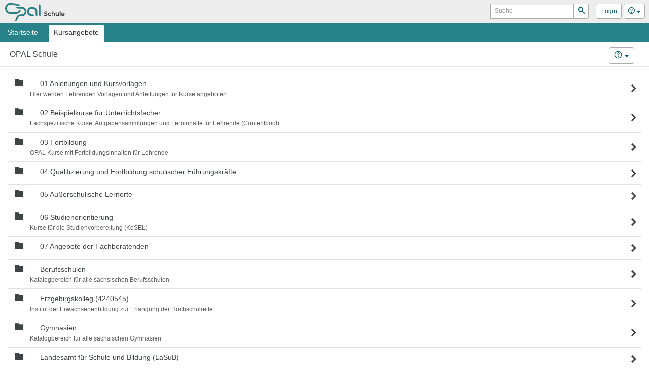

--- FILE ---
content_type: text/html;charset=UTF-8
request_url: https://www.opal-schule.de/olat/auth/repository/catalog;jsessionid=2F69CDA84891A05C3B01AF6DA387EA32?0
body_size: 59765
content:
<!--
 BPS Bildungsportal Sachsen GmbH
 Dresdner Straße 76
 09130 Chemnitz
 Germany

 Copyright (c) 2005-2024 by BPS Bildungsportal Sachsen GmbH
 http://www.bps-system.de

 All rights reserved.
-->
<!DOCTYPE html>
<html lang="de" xml:lang="de">
<head>
	<meta http-equiv="Content-type" content="text/html; charset=utf-8"/>
	<meta http-equiv="cache-control" content="no-cache"/>
	<meta http-equiv="pragma" content="no-cache"/>
	<meta http-equiv="expires" content="0"/>
	<meta http-equiv="pragma-directive" content="no-cache"/>
	<meta http-equiv="cache-directive" content="no-cache"/>
	<meta name="viewport" content="width=device-width, initial-scale=1"/>
	<meta name="referrer" content="no-referrer">
	<meta charset="utf-8">

	

	<!--[if lt IE 9]>
	<script>
/*<![CDATA[*/

		document.createElement('section');
		document.createElement('nav');
		document.createElement('header');
		document.createElement('footer');
		document.createElement('article');
		document.createElement('aside');
	
/*]]>*/
</script>
	<![endif]-->

	<title id="id2c">Kursangebote - OPAL Schule</title>
<link rel="shortcut icon" href="/olat/raw/20260115/themes/schule_new/favicon.ico" type="image/x-icon" />
<link rel="icon" href="/olat/raw/20260115/themes/schule_new/favicon.ico" type="image/x-icon" />
<meta name="description" content="OPAL Schule, die Lernplattform zum Lehren und Lernen für Lehrkräfte, Schüler und Schülerinnen im Freistaat Sachsen." />
<meta name="keywords" content="OPAL Schule, eLearning, Lernplattform, LMS, Learning Management System, LCMS, Learning Content Management System, Open Source, elearning, JAVA, IMS, QTI, SCORM, Content package, Kollaboration, Usability, Performanz, Skalierbarkeit" />
<meta name="DC.creator" content="BPS Bildungsportal Sachsen GmbH" />
<meta name="DC.subject" content="OPAL Schule - Online Learning And Training" />
<meta name="DC.description" content="OPAL Schule, die Lernplattform zum Lehren und Lernen für Lehrkräfte, Schüler und Schülerinnen im Freistaat Sachsen." />
<meta name="DC.contributor" content="" />
<meta name="DC.date" content="2026-01-15" scheme="DCTERMS.W3CDTF" />
<meta name="DC.type" content="Interactive Resource" scheme="DCTERMS.DCMIType" />
<meta name="DC.identifier" content="https://www.opal-schule.de/olat" scheme="DCTERMS.URI" />
<link rel="stylesheet" type="text/css" href="/olat/raw/20260115/js/dropzone/dropzone.css" />
<link rel="stylesheet" type="text/css" href="/olat/raw/20260115/js/bar/bar.css" />
<link rel="stylesheet" type="text/css" href="/olat/raw/20260115/bootstrap/bootstrap.min.css" />
<link rel="stylesheet" type="text/css" href="/olat/raw/20260115/js/powertip/css/jquery.powertip.css" />
<link rel="stylesheet" type="text/css" href="/olat/raw/20260115/js/tree/themes/default/style.min.css" />
<link rel="stylesheet" type="text/css" href="/olat/raw/20260115/css/jquery-ui/smoothness/jquery-ui-1.12.1.min.css" />
<link rel="stylesheet" type="text/css" href="/olat/raw/20260115/js/dragtable/dragtable-default.css" />
<link rel="stylesheet" type="text/css" href="/olat/raw/20260115/js/tag-it/css/jquery.tagit.css" />
<link rel="stylesheet" type="text/css" href="/olat/raw/20260115/js/pnotify/PNotifyBrightTheme.css" />
<link rel="stylesheet" type="text/css" href="/olat/raw/20260115/themes/schule_new/layout.css" />
<link rel="stylesheet" type="text/css" href="/olat/raw/20260115/themes/schule_new/responsive.css" />
<link rel="stylesheet" type="text/css" href="/olat/raw/20260115/themes/schule_new/retina.css" media="(-webkit-min-device-pixel-ratio: 2), (min-resolution: 192dpi)" />
<script type="text/javascript" defer="defer" src="/olat/raw/20260115/js/app/script.min.js"></script>
<script type="text/javascript" defer="defer" src="/olat/raw/20260115/js/dropzone/dropzone.js"></script>
<script type="text/javascript" defer="defer" src="/olat/raw/20260115/js/bar/bar.js"></script>
<script type="text/javascript" defer="defer" src="/olat/raw/20260115/bootstrap/bootstrap.min.js"></script>
<script type="text/javascript" defer="defer" src="/olat/raw/20260115/js/powertip/jquery.powertip.js"></script>
<script type="text/javascript" defer="defer" src="/olat/raw/20260115/js/tree/jstree.js"></script>
<script type="text/javascript" defer="defer" src="/olat/raw/20260115/js/jQuery/jquery.are-you-sure.js"></script>
<script type="text/javascript" defer="defer" src="/olat/raw/20260115/js/jQuery/ays-beforeunload-shim.js"></script>
<script type="text/javascript" defer="defer" src="/olat/raw/20260115/js/jQuery/jquery-ui-1.12.1.min.js"></script>
<script type="text/javascript" id="dragtable" defer="defer" src="/olat/raw/20260115/js/dragtable/jquery.dragtable.js"></script>
<script type="text/javascript" id="tagit" defer="defer" src="/olat/raw/20260115/js/tag-it/js/tag-it.min.js"></script>
<script type="text/javascript" id="notify" defer="defer" src="/olat/raw/20260115/js/pnotify/PNotify.js"></script>
<script type="text/javascript" defer="defer" src="/olat/raw/20260115/js/app/tinymce/tinymce.min.js"></script>
<script type="text/javascript" src="/olat/wicket/resource/org.apache.wicket.resource.DynamicJQueryResourceReference/jquery/jquery-2.2.4-ver-F9EE266EF993962AD59E804AD9DEBE66.js"></script>
<script type="text/javascript" src="/olat/wicket/resource/org.apache.wicket.ajax.AbstractDefaultAjaxBehavior/res/js/wicket-ajax-jquery-ver-04D5389C5F00ED98AD39E57EBB5AA818.js"></script>
<script type="text/javascript" id="wicket-ajax-base-url">
/*<![CDATA[*/
Wicket.Ajax.baseUrl="auth/repository/catalog?0";
/*]]>*/
</script>
<script type="text/javascript" src="/olat/raw/20260115/js/jQuery/jquery.visible.min.js"></script>
<script type="text/javascript" src="/olat/raw/20260115/js/split/split.js"></script>
<script type="text/javascript" src="https://cdn.bps-system.de/live/opal/MathJax/MathJax.js?config=TeX-AMS-MML_HTMLorMML"></script>
<script type="text/javascript" >
/*<![CDATA[*/
Wicket.Event.add(window, "domready", function(event) { 
Wicket.Ajax.ajax({"u":"/olat/auth/repository/catalog;jsessionid=2F69CDA84891A05C3B01AF6DA387EA32?0-1.0-html-body-wrapper-header-naviContainer-navigation-navigationContainer-navigationSearchForm-navigationSearchButton-btn","m":"POST","c":"id9","f":"id8","sc":"navigationSearchButton:btn","i":"veil","bh":[function(attrs){jQuery(':focus').blur();try{tinyMCE.triggerSave(true,true);}catch(e){}try{if(Dropzone){var instances=Dropzone.instances,i,ins,files;if(instances.length>0)for(i=0;i<instances.length;i++)if(ins=instances[i],files=ins.getActiveFiles(),files.length>0){for(i=0;i<files.length;i++)ins.cancelUpload(files[i]);ins.disable()}}}catch(e){}}],"pre":[function(attrs){var form=jQuery('form');if(!form.hasClass('dirky')){return true;}if(!confirm('Sie haben nicht gespeicherte Änderungen! Möchten Sie trotzdem fortfahren?')){return false;}jQuery('.dirky').removeClass('dirky');}],"e":"click","pd":true});;
Wicket.Ajax.ajax({"u":"/olat/auth/repository/catalog;jsessionid=2F69CDA84891A05C3B01AF6DA387EA32?0-1.0-html-body-wrapper-header-naviContainer-navigation-navigationContainer-navigationPersonalContainer-logoutLink","c":"ida","i":"veil","bh":[function(attrs){jQuery(':focus').blur();try{tinyMCE.triggerSave(true,true);}catch(e){}try{if(Dropzone){var instances=Dropzone.instances,i,ins,files;if(instances.length>0)for(i=0;i<instances.length;i++)if(ins=instances[i],files=ins.getActiveFiles(),files.length>0){for(i=0;i<files.length;i++)ins.cancelUpload(files[i]);ins.disable()}}}catch(e){}}],"pre":[function(attrs){var form=jQuery('form');if(!form.hasClass('dirky')){return true;}if(!confirm('Sie haben nicht gespeicherte Änderungen! Möchten Sie trotzdem fortfahren?')){return false;}jQuery('.dirky').removeClass('dirky');}],"e":"click"});;
Wicket.Ajax.ajax({"u":"/olat/auth/repository/catalog;jsessionid=2F69CDA84891A05C3B01AF6DA387EA32?0-1.0-html-body-wrapper-header-nonmobileHeader-headerFunction-nav-headerSearchForm-headerSearchButton-btn","m":"POST","c":"idc","f":"idb","sc":"headerSearchButton:btn","i":"veil","bh":[function(attrs){jQuery(':focus').blur();try{tinyMCE.triggerSave(true,true);}catch(e){}try{if(Dropzone){var instances=Dropzone.instances,i,ins,files;if(instances.length>0)for(i=0;i<instances.length;i++)if(ins=instances[i],files=ins.getActiveFiles(),files.length>0){for(i=0;i<files.length;i++)ins.cancelUpload(files[i]);ins.disable()}}}catch(e){}}],"pre":[function(attrs){var form=jQuery('form');if(!form.hasClass('dirky')){return true;}if(!confirm('Sie haben nicht gespeicherte Änderungen! Möchten Sie trotzdem fortfahren?')){return false;}jQuery('.dirky').removeClass('dirky');}],"e":"click","pd":true});;
Wicket.Ajax.ajax({"u":"/olat/auth/repository/catalog;jsessionid=2F69CDA84891A05C3B01AF6DA387EA32?0-1.0-html-body-wrapper-header-nonmobileHeader-headerFunction-nav-profileLink","c":"idd","i":"veil","bh":[function(attrs){jQuery(':focus').blur();try{tinyMCE.triggerSave(true,true);}catch(e){}try{if(Dropzone){var instances=Dropzone.instances,i,ins,files;if(instances.length>0)for(i=0;i<instances.length;i++)if(ins=instances[i],files=ins.getActiveFiles(),files.length>0){for(i=0;i<files.length;i++)ins.cancelUpload(files[i]);ins.disable()}}}catch(e){}}],"pre":[function(attrs){var form=jQuery('form');if(!form.hasClass('dirky')){return true;}if(!confirm('Sie haben nicht gespeicherte Änderungen! Möchten Sie trotzdem fortfahren?')){return false;}jQuery('.dirky').removeClass('dirky');}],"e":"click"});;
Wicket.Ajax.ajax({"u":"/olat/auth/repository/catalog;jsessionid=2F69CDA84891A05C3B01AF6DA387EA32?0-1.0-html-body-wrapper-header-nonmobileHeader-headerFunction-nav-help-br-brLink","c":"ide","i":"veil","bh":[function(attrs){jQuery(':focus').blur();try{tinyMCE.triggerSave(true,true);}catch(e){}try{if(Dropzone){var instances=Dropzone.instances,i,ins,files;if(instances.length>0)for(i=0;i<instances.length;i++)if(ins=instances[i],files=ins.getActiveFiles(),files.length>0){for(i=0;i<files.length;i++)ins.cancelUpload(files[i]);ins.disable()}}}catch(e){}}],"pre":[function(attrs){var form=jQuery('form');if(!form.hasClass('dirky')){return true;}if(!confirm('Sie haben nicht gespeicherte Änderungen! Möchten Sie trotzdem fortfahren?')){return false;}jQuery('.dirky').removeClass('dirky');}],"e":"click"});;
Wicket.Ajax.ajax({"u":"/olat/auth/repository/catalog;jsessionid=2F69CDA84891A05C3B01AF6DA387EA32?0-1.0-html-body-footer-disclaimer","c":"idf","i":"veil","bh":[function(attrs){jQuery(':focus').blur();try{tinyMCE.triggerSave(true,true);}catch(e){}try{if(Dropzone){var instances=Dropzone.instances,i,ins,files;if(instances.length>0)for(i=0;i<instances.length;i++)if(ins=instances[i],files=ins.getActiveFiles(),files.length>0){for(i=0;i<files.length;i++)ins.cancelUpload(files[i]);ins.disable()}}}catch(e){}}],"pre":[function(attrs){var form=jQuery('form');if(!form.hasClass('dirky')){return true;}if(!confirm('Sie haben nicht gespeicherte Änderungen! Möchten Sie trotzdem fortfahren?')){return false;}jQuery('.dirky').removeClass('dirky');}],"e":"click"});;
Wicket.Ajax.ajax({"u":"/olat/auth/repository/catalog;jsessionid=2F69CDA84891A05C3B01AF6DA387EA32?0-1.0-html-body-footer-privacy","c":"id10","i":"veil","bh":[function(attrs){jQuery(':focus').blur();try{tinyMCE.triggerSave(true,true);}catch(e){}try{if(Dropzone){var instances=Dropzone.instances,i,ins,files;if(instances.length>0)for(i=0;i<instances.length;i++)if(ins=instances[i],files=ins.getActiveFiles(),files.length>0){for(i=0;i<files.length;i++)ins.cancelUpload(files[i]);ins.disable()}}}catch(e){}}],"pre":[function(attrs){var form=jQuery('form');if(!form.hasClass('dirky')){return true;}if(!confirm('Sie haben nicht gespeicherte Änderungen! Möchten Sie trotzdem fortfahren?')){return false;}jQuery('.dirky').removeClass('dirky');}],"e":"click"});;
Wicket.Ajax.ajax({"u":"/olat/auth/repository/catalog;jsessionid=2F69CDA84891A05C3B01AF6DA387EA32?0-1.0-html-body-footer-imprint","c":"id11","i":"veil","bh":[function(attrs){jQuery(':focus').blur();try{tinyMCE.triggerSave(true,true);}catch(e){}try{if(Dropzone){var instances=Dropzone.instances,i,ins,files;if(instances.length>0)for(i=0;i<instances.length;i++)if(ins=instances[i],files=ins.getActiveFiles(),files.length>0){for(i=0;i<files.length;i++)ins.cancelUpload(files[i]);ins.disable()}}}catch(e){}}],"pre":[function(attrs){var form=jQuery('form');if(!form.hasClass('dirky')){return true;}if(!confirm('Sie haben nicht gespeicherte Änderungen! Möchten Sie trotzdem fortfahren?')){return false;}jQuery('.dirky').removeClass('dirky');}],"e":"click"});;
Wicket.Ajax.ajax({"u":"/olat/auth/repository/catalog;jsessionid=2F69CDA84891A05C3B01AF6DA387EA32?0-1.0-html-body-footer-accessibilityContainer-accessibility","c":"id12","i":"veil","bh":[function(attrs){jQuery(':focus').blur();try{tinyMCE.triggerSave(true,true);}catch(e){}try{if(Dropzone){var instances=Dropzone.instances,i,ins,files;if(instances.length>0)for(i=0;i<instances.length;i++)if(ins=instances[i],files=ins.getActiveFiles(),files.length>0){for(i=0;i<files.length;i++)ins.cancelUpload(files[i]);ins.disable()}}}catch(e){}}],"pre":[function(attrs){var form=jQuery('form');if(!form.hasClass('dirky')){return true;}if(!confirm('Sie haben nicht gespeicherte Änderungen! Möchten Sie trotzdem fortfahren?')){return false;}jQuery('.dirky').removeClass('dirky');}],"e":"click"});;
Wicket.Ajax.ajax({"u":"/olat/auth/repository/catalog;jsessionid=2F69CDA84891A05C3B01AF6DA387EA32?0-1.0-fluidContainer-rowContainer-outerContentContainer-contentContainer-contentPanel-list-listContainer-listPanelForm-listPanelCheckGroup-listPanelList-listPanelListItem-0-listPanelLeftButton-btn","m":"POST","c":"id14","f":"id13","sc":"listPanelCheckGroup:listPanelList:listPanelListItem:0:listPanelLeftButton:btn","i":"veil","bh":[function(attrs){jQuery(':focus').blur();try{tinyMCE.triggerSave(true,true);}catch(e){}try{if(Dropzone){var instances=Dropzone.instances,i,ins,files;if(instances.length>0)for(i=0;i<instances.length;i++)if(ins=instances[i],files=ins.getActiveFiles(),files.length>0){for(i=0;i<files.length;i++)ins.cancelUpload(files[i]);ins.disable()}}}catch(e){}}],"pre":[function(attrs){var form=jQuery('form');if(!form.hasClass('dirky')){return true;}if(!confirm('Sie haben nicht gespeicherte Änderungen! Möchten Sie trotzdem fortfahren?')){return false;}jQuery('.dirky').removeClass('dirky');}],"e":"click","pd":true});;
Wicket.Ajax.ajax({"u":"/olat/auth/repository/catalog;jsessionid=2F69CDA84891A05C3B01AF6DA387EA32?0-1.0-fluidContainer-rowContainer-outerContentContainer-contentContainer-contentPanel-list-listContainer-listPanelForm-listPanelCheckGroup-listPanelList-listPanelListItem-0-listPanelLink","c":"id15","i":"veil","bh":[function(attrs){jQuery(':focus').blur();try{tinyMCE.triggerSave(true,true);}catch(e){}try{if(Dropzone){var instances=Dropzone.instances,i,ins,files;if(instances.length>0)for(i=0;i<instances.length;i++)if(ins=instances[i],files=ins.getActiveFiles(),files.length>0){for(i=0;i<files.length;i++)ins.cancelUpload(files[i]);ins.disable()}}}catch(e){}}],"pre":[function(attrs){var form=jQuery('form');if(!form.hasClass('dirky')){return true;}if(!confirm('Sie haben nicht gespeicherte Änderungen! Möchten Sie trotzdem fortfahren?')){return false;}jQuery('.dirky').removeClass('dirky');}],"e":"click","pd":true});;
Wicket.Ajax.ajax({"u":"/olat/auth/repository/catalog;jsessionid=2F69CDA84891A05C3B01AF6DA387EA32?0-1.0-fluidContainer-rowContainer-outerContentContainer-contentContainer-contentPanel-list-listContainer-listPanelForm-listPanelCheckGroup-listPanelList-listPanelListItem-1-listPanelLeftButton-btn","m":"POST","c":"id16","f":"id13","sc":"listPanelCheckGroup:listPanelList:listPanelListItem:1:listPanelLeftButton:btn","i":"veil","bh":[function(attrs){jQuery(':focus').blur();try{tinyMCE.triggerSave(true,true);}catch(e){}try{if(Dropzone){var instances=Dropzone.instances,i,ins,files;if(instances.length>0)for(i=0;i<instances.length;i++)if(ins=instances[i],files=ins.getActiveFiles(),files.length>0){for(i=0;i<files.length;i++)ins.cancelUpload(files[i]);ins.disable()}}}catch(e){}}],"pre":[function(attrs){var form=jQuery('form');if(!form.hasClass('dirky')){return true;}if(!confirm('Sie haben nicht gespeicherte Änderungen! Möchten Sie trotzdem fortfahren?')){return false;}jQuery('.dirky').removeClass('dirky');}],"e":"click","pd":true});;
Wicket.Ajax.ajax({"u":"/olat/auth/repository/catalog;jsessionid=2F69CDA84891A05C3B01AF6DA387EA32?0-1.0-fluidContainer-rowContainer-outerContentContainer-contentContainer-contentPanel-list-listContainer-listPanelForm-listPanelCheckGroup-listPanelList-listPanelListItem-1-listPanelLink","c":"id17","i":"veil","bh":[function(attrs){jQuery(':focus').blur();try{tinyMCE.triggerSave(true,true);}catch(e){}try{if(Dropzone){var instances=Dropzone.instances,i,ins,files;if(instances.length>0)for(i=0;i<instances.length;i++)if(ins=instances[i],files=ins.getActiveFiles(),files.length>0){for(i=0;i<files.length;i++)ins.cancelUpload(files[i]);ins.disable()}}}catch(e){}}],"pre":[function(attrs){var form=jQuery('form');if(!form.hasClass('dirky')){return true;}if(!confirm('Sie haben nicht gespeicherte Änderungen! Möchten Sie trotzdem fortfahren?')){return false;}jQuery('.dirky').removeClass('dirky');}],"e":"click","pd":true});;
Wicket.Ajax.ajax({"u":"/olat/auth/repository/catalog;jsessionid=2F69CDA84891A05C3B01AF6DA387EA32?0-1.0-fluidContainer-rowContainer-outerContentContainer-contentContainer-contentPanel-list-listContainer-listPanelForm-listPanelCheckGroup-listPanelList-listPanelListItem-2-listPanelLeftButton-btn","m":"POST","c":"id18","f":"id13","sc":"listPanelCheckGroup:listPanelList:listPanelListItem:2:listPanelLeftButton:btn","i":"veil","bh":[function(attrs){jQuery(':focus').blur();try{tinyMCE.triggerSave(true,true);}catch(e){}try{if(Dropzone){var instances=Dropzone.instances,i,ins,files;if(instances.length>0)for(i=0;i<instances.length;i++)if(ins=instances[i],files=ins.getActiveFiles(),files.length>0){for(i=0;i<files.length;i++)ins.cancelUpload(files[i]);ins.disable()}}}catch(e){}}],"pre":[function(attrs){var form=jQuery('form');if(!form.hasClass('dirky')){return true;}if(!confirm('Sie haben nicht gespeicherte Änderungen! Möchten Sie trotzdem fortfahren?')){return false;}jQuery('.dirky').removeClass('dirky');}],"e":"click","pd":true});;
Wicket.Ajax.ajax({"u":"/olat/auth/repository/catalog;jsessionid=2F69CDA84891A05C3B01AF6DA387EA32?0-1.0-fluidContainer-rowContainer-outerContentContainer-contentContainer-contentPanel-list-listContainer-listPanelForm-listPanelCheckGroup-listPanelList-listPanelListItem-2-listPanelLink","c":"id19","i":"veil","bh":[function(attrs){jQuery(':focus').blur();try{tinyMCE.triggerSave(true,true);}catch(e){}try{if(Dropzone){var instances=Dropzone.instances,i,ins,files;if(instances.length>0)for(i=0;i<instances.length;i++)if(ins=instances[i],files=ins.getActiveFiles(),files.length>0){for(i=0;i<files.length;i++)ins.cancelUpload(files[i]);ins.disable()}}}catch(e){}}],"pre":[function(attrs){var form=jQuery('form');if(!form.hasClass('dirky')){return true;}if(!confirm('Sie haben nicht gespeicherte Änderungen! Möchten Sie trotzdem fortfahren?')){return false;}jQuery('.dirky').removeClass('dirky');}],"e":"click","pd":true});;
Wicket.Ajax.ajax({"u":"/olat/auth/repository/catalog;jsessionid=2F69CDA84891A05C3B01AF6DA387EA32?0-1.0-fluidContainer-rowContainer-outerContentContainer-contentContainer-contentPanel-list-listContainer-listPanelForm-listPanelCheckGroup-listPanelList-listPanelListItem-3-listPanelLeftButton-btn","m":"POST","c":"id1a","f":"id13","sc":"listPanelCheckGroup:listPanelList:listPanelListItem:3:listPanelLeftButton:btn","i":"veil","bh":[function(attrs){jQuery(':focus').blur();try{tinyMCE.triggerSave(true,true);}catch(e){}try{if(Dropzone){var instances=Dropzone.instances,i,ins,files;if(instances.length>0)for(i=0;i<instances.length;i++)if(ins=instances[i],files=ins.getActiveFiles(),files.length>0){for(i=0;i<files.length;i++)ins.cancelUpload(files[i]);ins.disable()}}}catch(e){}}],"pre":[function(attrs){var form=jQuery('form');if(!form.hasClass('dirky')){return true;}if(!confirm('Sie haben nicht gespeicherte Änderungen! Möchten Sie trotzdem fortfahren?')){return false;}jQuery('.dirky').removeClass('dirky');}],"e":"click","pd":true});;
Wicket.Ajax.ajax({"u":"/olat/auth/repository/catalog;jsessionid=2F69CDA84891A05C3B01AF6DA387EA32?0-1.0-fluidContainer-rowContainer-outerContentContainer-contentContainer-contentPanel-list-listContainer-listPanelForm-listPanelCheckGroup-listPanelList-listPanelListItem-3-listPanelLink","c":"id1b","i":"veil","bh":[function(attrs){jQuery(':focus').blur();try{tinyMCE.triggerSave(true,true);}catch(e){}try{if(Dropzone){var instances=Dropzone.instances,i,ins,files;if(instances.length>0)for(i=0;i<instances.length;i++)if(ins=instances[i],files=ins.getActiveFiles(),files.length>0){for(i=0;i<files.length;i++)ins.cancelUpload(files[i]);ins.disable()}}}catch(e){}}],"pre":[function(attrs){var form=jQuery('form');if(!form.hasClass('dirky')){return true;}if(!confirm('Sie haben nicht gespeicherte Änderungen! Möchten Sie trotzdem fortfahren?')){return false;}jQuery('.dirky').removeClass('dirky');}],"e":"click","pd":true});;
Wicket.Ajax.ajax({"u":"/olat/auth/repository/catalog;jsessionid=2F69CDA84891A05C3B01AF6DA387EA32?0-1.0-fluidContainer-rowContainer-outerContentContainer-contentContainer-contentPanel-list-listContainer-listPanelForm-listPanelCheckGroup-listPanelList-listPanelListItem-4-listPanelLeftButton-btn","m":"POST","c":"id1c","f":"id13","sc":"listPanelCheckGroup:listPanelList:listPanelListItem:4:listPanelLeftButton:btn","i":"veil","bh":[function(attrs){jQuery(':focus').blur();try{tinyMCE.triggerSave(true,true);}catch(e){}try{if(Dropzone){var instances=Dropzone.instances,i,ins,files;if(instances.length>0)for(i=0;i<instances.length;i++)if(ins=instances[i],files=ins.getActiveFiles(),files.length>0){for(i=0;i<files.length;i++)ins.cancelUpload(files[i]);ins.disable()}}}catch(e){}}],"pre":[function(attrs){var form=jQuery('form');if(!form.hasClass('dirky')){return true;}if(!confirm('Sie haben nicht gespeicherte Änderungen! Möchten Sie trotzdem fortfahren?')){return false;}jQuery('.dirky').removeClass('dirky');}],"e":"click","pd":true});;
Wicket.Ajax.ajax({"u":"/olat/auth/repository/catalog;jsessionid=2F69CDA84891A05C3B01AF6DA387EA32?0-1.0-fluidContainer-rowContainer-outerContentContainer-contentContainer-contentPanel-list-listContainer-listPanelForm-listPanelCheckGroup-listPanelList-listPanelListItem-4-listPanelLink","c":"id1d","i":"veil","bh":[function(attrs){jQuery(':focus').blur();try{tinyMCE.triggerSave(true,true);}catch(e){}try{if(Dropzone){var instances=Dropzone.instances,i,ins,files;if(instances.length>0)for(i=0;i<instances.length;i++)if(ins=instances[i],files=ins.getActiveFiles(),files.length>0){for(i=0;i<files.length;i++)ins.cancelUpload(files[i]);ins.disable()}}}catch(e){}}],"pre":[function(attrs){var form=jQuery('form');if(!form.hasClass('dirky')){return true;}if(!confirm('Sie haben nicht gespeicherte Änderungen! Möchten Sie trotzdem fortfahren?')){return false;}jQuery('.dirky').removeClass('dirky');}],"e":"click","pd":true});;
Wicket.Ajax.ajax({"u":"/olat/auth/repository/catalog;jsessionid=2F69CDA84891A05C3B01AF6DA387EA32?0-1.0-fluidContainer-rowContainer-outerContentContainer-contentContainer-contentPanel-list-listContainer-listPanelForm-listPanelCheckGroup-listPanelList-listPanelListItem-5-listPanelLeftButton-btn","m":"POST","c":"id1e","f":"id13","sc":"listPanelCheckGroup:listPanelList:listPanelListItem:5:listPanelLeftButton:btn","i":"veil","bh":[function(attrs){jQuery(':focus').blur();try{tinyMCE.triggerSave(true,true);}catch(e){}try{if(Dropzone){var instances=Dropzone.instances,i,ins,files;if(instances.length>0)for(i=0;i<instances.length;i++)if(ins=instances[i],files=ins.getActiveFiles(),files.length>0){for(i=0;i<files.length;i++)ins.cancelUpload(files[i]);ins.disable()}}}catch(e){}}],"pre":[function(attrs){var form=jQuery('form');if(!form.hasClass('dirky')){return true;}if(!confirm('Sie haben nicht gespeicherte Änderungen! Möchten Sie trotzdem fortfahren?')){return false;}jQuery('.dirky').removeClass('dirky');}],"e":"click","pd":true});;
Wicket.Ajax.ajax({"u":"/olat/auth/repository/catalog;jsessionid=2F69CDA84891A05C3B01AF6DA387EA32?0-1.0-fluidContainer-rowContainer-outerContentContainer-contentContainer-contentPanel-list-listContainer-listPanelForm-listPanelCheckGroup-listPanelList-listPanelListItem-5-listPanelLink","c":"id1f","i":"veil","bh":[function(attrs){jQuery(':focus').blur();try{tinyMCE.triggerSave(true,true);}catch(e){}try{if(Dropzone){var instances=Dropzone.instances,i,ins,files;if(instances.length>0)for(i=0;i<instances.length;i++)if(ins=instances[i],files=ins.getActiveFiles(),files.length>0){for(i=0;i<files.length;i++)ins.cancelUpload(files[i]);ins.disable()}}}catch(e){}}],"pre":[function(attrs){var form=jQuery('form');if(!form.hasClass('dirky')){return true;}if(!confirm('Sie haben nicht gespeicherte Änderungen! Möchten Sie trotzdem fortfahren?')){return false;}jQuery('.dirky').removeClass('dirky');}],"e":"click","pd":true});;
Wicket.Ajax.ajax({"u":"/olat/auth/repository/catalog;jsessionid=2F69CDA84891A05C3B01AF6DA387EA32?0-1.0-fluidContainer-rowContainer-outerContentContainer-contentContainer-contentPanel-list-listContainer-listPanelForm-listPanelCheckGroup-listPanelList-listPanelListItem-6-listPanelLeftButton-btn","m":"POST","c":"id20","f":"id13","sc":"listPanelCheckGroup:listPanelList:listPanelListItem:6:listPanelLeftButton:btn","i":"veil","bh":[function(attrs){jQuery(':focus').blur();try{tinyMCE.triggerSave(true,true);}catch(e){}try{if(Dropzone){var instances=Dropzone.instances,i,ins,files;if(instances.length>0)for(i=0;i<instances.length;i++)if(ins=instances[i],files=ins.getActiveFiles(),files.length>0){for(i=0;i<files.length;i++)ins.cancelUpload(files[i]);ins.disable()}}}catch(e){}}],"pre":[function(attrs){var form=jQuery('form');if(!form.hasClass('dirky')){return true;}if(!confirm('Sie haben nicht gespeicherte Änderungen! Möchten Sie trotzdem fortfahren?')){return false;}jQuery('.dirky').removeClass('dirky');}],"e":"click","pd":true});;
Wicket.Ajax.ajax({"u":"/olat/auth/repository/catalog;jsessionid=2F69CDA84891A05C3B01AF6DA387EA32?0-1.0-fluidContainer-rowContainer-outerContentContainer-contentContainer-contentPanel-list-listContainer-listPanelForm-listPanelCheckGroup-listPanelList-listPanelListItem-6-listPanelLink","c":"id21","i":"veil","bh":[function(attrs){jQuery(':focus').blur();try{tinyMCE.triggerSave(true,true);}catch(e){}try{if(Dropzone){var instances=Dropzone.instances,i,ins,files;if(instances.length>0)for(i=0;i<instances.length;i++)if(ins=instances[i],files=ins.getActiveFiles(),files.length>0){for(i=0;i<files.length;i++)ins.cancelUpload(files[i]);ins.disable()}}}catch(e){}}],"pre":[function(attrs){var form=jQuery('form');if(!form.hasClass('dirky')){return true;}if(!confirm('Sie haben nicht gespeicherte Änderungen! Möchten Sie trotzdem fortfahren?')){return false;}jQuery('.dirky').removeClass('dirky');}],"e":"click","pd":true});;
Wicket.Ajax.ajax({"u":"/olat/auth/repository/catalog;jsessionid=2F69CDA84891A05C3B01AF6DA387EA32?0-1.0-fluidContainer-rowContainer-outerContentContainer-contentContainer-contentPanel-list-listContainer-listPanelForm-listPanelCheckGroup-listPanelList-listPanelListItem-7-listPanelLeftButton-btn","m":"POST","c":"id22","f":"id13","sc":"listPanelCheckGroup:listPanelList:listPanelListItem:7:listPanelLeftButton:btn","i":"veil","bh":[function(attrs){jQuery(':focus').blur();try{tinyMCE.triggerSave(true,true);}catch(e){}try{if(Dropzone){var instances=Dropzone.instances,i,ins,files;if(instances.length>0)for(i=0;i<instances.length;i++)if(ins=instances[i],files=ins.getActiveFiles(),files.length>0){for(i=0;i<files.length;i++)ins.cancelUpload(files[i]);ins.disable()}}}catch(e){}}],"pre":[function(attrs){var form=jQuery('form');if(!form.hasClass('dirky')){return true;}if(!confirm('Sie haben nicht gespeicherte Änderungen! Möchten Sie trotzdem fortfahren?')){return false;}jQuery('.dirky').removeClass('dirky');}],"e":"click","pd":true});;
Wicket.Ajax.ajax({"u":"/olat/auth/repository/catalog;jsessionid=2F69CDA84891A05C3B01AF6DA387EA32?0-1.0-fluidContainer-rowContainer-outerContentContainer-contentContainer-contentPanel-list-listContainer-listPanelForm-listPanelCheckGroup-listPanelList-listPanelListItem-7-listPanelLink","c":"id23","i":"veil","bh":[function(attrs){jQuery(':focus').blur();try{tinyMCE.triggerSave(true,true);}catch(e){}try{if(Dropzone){var instances=Dropzone.instances,i,ins,files;if(instances.length>0)for(i=0;i<instances.length;i++)if(ins=instances[i],files=ins.getActiveFiles(),files.length>0){for(i=0;i<files.length;i++)ins.cancelUpload(files[i]);ins.disable()}}}catch(e){}}],"pre":[function(attrs){var form=jQuery('form');if(!form.hasClass('dirky')){return true;}if(!confirm('Sie haben nicht gespeicherte Änderungen! Möchten Sie trotzdem fortfahren?')){return false;}jQuery('.dirky').removeClass('dirky');}],"e":"click","pd":true});;
Wicket.Ajax.ajax({"u":"/olat/auth/repository/catalog;jsessionid=2F69CDA84891A05C3B01AF6DA387EA32?0-1.0-fluidContainer-rowContainer-outerContentContainer-contentContainer-contentPanel-list-listContainer-listPanelForm-listPanelCheckGroup-listPanelList-listPanelListItem-8-listPanelLeftButton-btn","m":"POST","c":"id24","f":"id13","sc":"listPanelCheckGroup:listPanelList:listPanelListItem:8:listPanelLeftButton:btn","i":"veil","bh":[function(attrs){jQuery(':focus').blur();try{tinyMCE.triggerSave(true,true);}catch(e){}try{if(Dropzone){var instances=Dropzone.instances,i,ins,files;if(instances.length>0)for(i=0;i<instances.length;i++)if(ins=instances[i],files=ins.getActiveFiles(),files.length>0){for(i=0;i<files.length;i++)ins.cancelUpload(files[i]);ins.disable()}}}catch(e){}}],"pre":[function(attrs){var form=jQuery('form');if(!form.hasClass('dirky')){return true;}if(!confirm('Sie haben nicht gespeicherte Änderungen! Möchten Sie trotzdem fortfahren?')){return false;}jQuery('.dirky').removeClass('dirky');}],"e":"click","pd":true});;
Wicket.Ajax.ajax({"u":"/olat/auth/repository/catalog;jsessionid=2F69CDA84891A05C3B01AF6DA387EA32?0-1.0-fluidContainer-rowContainer-outerContentContainer-contentContainer-contentPanel-list-listContainer-listPanelForm-listPanelCheckGroup-listPanelList-listPanelListItem-8-listPanelLink","c":"id25","i":"veil","bh":[function(attrs){jQuery(':focus').blur();try{tinyMCE.triggerSave(true,true);}catch(e){}try{if(Dropzone){var instances=Dropzone.instances,i,ins,files;if(instances.length>0)for(i=0;i<instances.length;i++)if(ins=instances[i],files=ins.getActiveFiles(),files.length>0){for(i=0;i<files.length;i++)ins.cancelUpload(files[i]);ins.disable()}}}catch(e){}}],"pre":[function(attrs){var form=jQuery('form');if(!form.hasClass('dirky')){return true;}if(!confirm('Sie haben nicht gespeicherte Änderungen! Möchten Sie trotzdem fortfahren?')){return false;}jQuery('.dirky').removeClass('dirky');}],"e":"click","pd":true});;
Wicket.Ajax.ajax({"u":"/olat/auth/repository/catalog;jsessionid=2F69CDA84891A05C3B01AF6DA387EA32?0-1.0-fluidContainer-rowContainer-outerContentContainer-contentContainer-contentPanel-list-listContainer-listPanelForm-listPanelCheckGroup-listPanelList-listPanelListItem-9-listPanelLeftButton-btn","m":"POST","c":"id26","f":"id13","sc":"listPanelCheckGroup:listPanelList:listPanelListItem:9:listPanelLeftButton:btn","i":"veil","bh":[function(attrs){jQuery(':focus').blur();try{tinyMCE.triggerSave(true,true);}catch(e){}try{if(Dropzone){var instances=Dropzone.instances,i,ins,files;if(instances.length>0)for(i=0;i<instances.length;i++)if(ins=instances[i],files=ins.getActiveFiles(),files.length>0){for(i=0;i<files.length;i++)ins.cancelUpload(files[i]);ins.disable()}}}catch(e){}}],"pre":[function(attrs){var form=jQuery('form');if(!form.hasClass('dirky')){return true;}if(!confirm('Sie haben nicht gespeicherte Änderungen! Möchten Sie trotzdem fortfahren?')){return false;}jQuery('.dirky').removeClass('dirky');}],"e":"click","pd":true});;
Wicket.Ajax.ajax({"u":"/olat/auth/repository/catalog;jsessionid=2F69CDA84891A05C3B01AF6DA387EA32?0-1.0-fluidContainer-rowContainer-outerContentContainer-contentContainer-contentPanel-list-listContainer-listPanelForm-listPanelCheckGroup-listPanelList-listPanelListItem-9-listPanelLink","c":"id27","i":"veil","bh":[function(attrs){jQuery(':focus').blur();try{tinyMCE.triggerSave(true,true);}catch(e){}try{if(Dropzone){var instances=Dropzone.instances,i,ins,files;if(instances.length>0)for(i=0;i<instances.length;i++)if(ins=instances[i],files=ins.getActiveFiles(),files.length>0){for(i=0;i<files.length;i++)ins.cancelUpload(files[i]);ins.disable()}}}catch(e){}}],"pre":[function(attrs){var form=jQuery('form');if(!form.hasClass('dirky')){return true;}if(!confirm('Sie haben nicht gespeicherte Änderungen! Möchten Sie trotzdem fortfahren?')){return false;}jQuery('.dirky').removeClass('dirky');}],"e":"click","pd":true});;
Wicket.Ajax.ajax({"u":"/olat/auth/repository/catalog;jsessionid=2F69CDA84891A05C3B01AF6DA387EA32?0-1.0-fluidContainer-rowContainer-outerContentContainer-contentContainer-contentPanel-list-listContainer-listPanelForm-listPanelCheckGroup-listPanelList-listPanelListItem-10-listPanelLeftButton-btn","m":"POST","c":"id28","f":"id13","sc":"listPanelCheckGroup:listPanelList:listPanelListItem:10:listPanelLeftButton:btn","i":"veil","bh":[function(attrs){jQuery(':focus').blur();try{tinyMCE.triggerSave(true,true);}catch(e){}try{if(Dropzone){var instances=Dropzone.instances,i,ins,files;if(instances.length>0)for(i=0;i<instances.length;i++)if(ins=instances[i],files=ins.getActiveFiles(),files.length>0){for(i=0;i<files.length;i++)ins.cancelUpload(files[i]);ins.disable()}}}catch(e){}}],"pre":[function(attrs){var form=jQuery('form');if(!form.hasClass('dirky')){return true;}if(!confirm('Sie haben nicht gespeicherte Änderungen! Möchten Sie trotzdem fortfahren?')){return false;}jQuery('.dirky').removeClass('dirky');}],"e":"click","pd":true});;
Wicket.Ajax.ajax({"u":"/olat/auth/repository/catalog;jsessionid=2F69CDA84891A05C3B01AF6DA387EA32?0-1.0-fluidContainer-rowContainer-outerContentContainer-contentContainer-contentPanel-list-listContainer-listPanelForm-listPanelCheckGroup-listPanelList-listPanelListItem-10-listPanelLink","c":"id29","i":"veil","bh":[function(attrs){jQuery(':focus').blur();try{tinyMCE.triggerSave(true,true);}catch(e){}try{if(Dropzone){var instances=Dropzone.instances,i,ins,files;if(instances.length>0)for(i=0;i<instances.length;i++)if(ins=instances[i],files=ins.getActiveFiles(),files.length>0){for(i=0;i<files.length;i++)ins.cancelUpload(files[i]);ins.disable()}}}catch(e){}}],"pre":[function(attrs){var form=jQuery('form');if(!form.hasClass('dirky')){return true;}if(!confirm('Sie haben nicht gespeicherte Änderungen! Möchten Sie trotzdem fortfahren?')){return false;}jQuery('.dirky').removeClass('dirky');}],"e":"click","pd":true});;
Wicket.Ajax.ajax({"u":"/olat/auth/repository/catalog;jsessionid=2F69CDA84891A05C3B01AF6DA387EA32?0-1.0-fluidContainer-rowContainer-outerContentContainer-contentContainer-contentPanel-list-listContainer-listPanelForm-listPanelCheckGroup-listPanelList-listPanelListItem-11-listPanelLeftButton-btn","m":"POST","c":"id2a","f":"id13","sc":"listPanelCheckGroup:listPanelList:listPanelListItem:11:listPanelLeftButton:btn","i":"veil","bh":[function(attrs){jQuery(':focus').blur();try{tinyMCE.triggerSave(true,true);}catch(e){}try{if(Dropzone){var instances=Dropzone.instances,i,ins,files;if(instances.length>0)for(i=0;i<instances.length;i++)if(ins=instances[i],files=ins.getActiveFiles(),files.length>0){for(i=0;i<files.length;i++)ins.cancelUpload(files[i]);ins.disable()}}}catch(e){}}],"pre":[function(attrs){var form=jQuery('form');if(!form.hasClass('dirky')){return true;}if(!confirm('Sie haben nicht gespeicherte Änderungen! Möchten Sie trotzdem fortfahren?')){return false;}jQuery('.dirky').removeClass('dirky');}],"e":"click","pd":true});;
Wicket.Ajax.ajax({"u":"/olat/auth/repository/catalog;jsessionid=2F69CDA84891A05C3B01AF6DA387EA32?0-1.0-fluidContainer-rowContainer-outerContentContainer-contentContainer-contentPanel-list-listContainer-listPanelForm-listPanelCheckGroup-listPanelList-listPanelListItem-11-listPanelLink","c":"id2b","i":"veil","bh":[function(attrs){jQuery(':focus').blur();try{tinyMCE.triggerSave(true,true);}catch(e){}try{if(Dropzone){var instances=Dropzone.instances,i,ins,files;if(instances.length>0)for(i=0;i<instances.length;i++)if(ins=instances[i],files=ins.getActiveFiles(),files.length>0){for(i=0;i<files.length;i++)ins.cancelUpload(files[i]);ins.disable()}}}catch(e){}}],"pre":[function(attrs){var form=jQuery('form');if(!form.hasClass('dirky')){return true;}if(!confirm('Sie haben nicht gespeicherte Änderungen! Möchten Sie trotzdem fortfahren?')){return false;}jQuery('.dirky').removeClass('dirky');}],"e":"click","pd":true});;
Wicket.Event.subscribe('/ajax/call/complete',function(){try{MathJax.Hub.Queue(['Typeset',MathJax.Hub,'wrap']);}catch(e){}});;
$('body').on('click',function(t){var i=$(t.target);'popover'!==i.data('toggle')&&0===i.parents('[autohide],.popover').length&&$('[autohide]').each(function(){var t=$(this),i=t.attr('autohide');i?$('#'+i).is(':visible')&&this.click():t.attr('aria-describedby')&&this.click()})});;
window.addEventListener("message", function(e) {if (e.data.message === "close-dialog") {	var target = jQuery("iframe[name='" + e.data.payload + "']");	var container = target.parents(".fancybox-container");	var id = container.attr("id");	jQuery.fancybox.close(id)}}, false);;
Wicket.Event.publish(Wicket.Event.Topic.AJAX_HANDLERS_BOUND);
;});
/*]]>*/
</script>
<script type="text/javascript" >
/*<![CDATA[*/
Wicket.Event.add(window, "load", function(event) { 
window.onpopstate=function(){location.reload()};history.replaceState(null,"CatalogContentPanel","https://www.opal-schule.de/olat/auth/repository/catalog/524288;jsessionid=2F69CDA84891A05C3B01AF6DA387EA32");;
try{alterNodeJumps();}catch(e){};
;});
/*]]>*/
</script>
</head>
<body class="user-role-guest lang-de">
<div id="clickblocker" class="clickblocker" style="display:none;" onclick="$.sidr('close','sidr');"></div>
<div id="veil" class="veil"></div>
<div class="skip-links-container">
	<a class="skip-link" href="#main-nav">Zur Navigation</a>
	<a class="skip-link" href="#main-content">Zum Inhalt</a>
	
	
</div>
<div id="wrap" class="courses page">
	
	<header role="banner" class="page-header-container" id="id2d">
			
	

	<div class="page-header">

		<div class="header-logo-container">
			<a class="logo" rel="direct" href="/olat/home;jsessionid=2F69CDA84891A05C3B01AF6DA387EA32" title="Startseite">
				<span class="sr-only">OPAL Schule</span>
			</a>
		</div>
		<div class="header-functions" id="id2e">
			
	<nav class="header-functions-user" aria-label="Header-Navigation">
		<form class="header-functions-search" role="search" id="idb" method="post" action="/olat/auth/repository/catalog;jsessionid=2F69CDA84891A05C3B01AF6DA387EA32?0-1.-html-body-wrapper-header-nonmobileHeader-headerFunction-nav-headerSearchForm"><div style="width:0px;height:0px;position:absolute;left:-100px;top:-100px;overflow:hidden" class="hidden-fields"><input type="text" tabindex="-1" autocomplete="off"/><input type="submit" tabindex="-1" name="headerSearchButton:btn" onclick=" var b=document.getElementById('idc'); if (b!=null&amp;&amp;b.onclick!=null&amp;&amp;typeof(b.onclick) != 'undefined') {  var r = Wicket.bind(b.onclick, b)(); if (r != false) b.click(); } else { b.click(); };  return false;"  /></div>
			<div class="input-group input-group-sm">
				<div>
			
		<div id="id2f" style="display:none" data-wicket-placeholder=""></div>
	
		</div>
				<label class="sr-only" id="id5" for="id6">Suche</label>
				<input class="form-control" type="search" value="" name="headerSearchField" id="id6" placeholder="Suche" aria-labelledby="id5"/>
				<span class="input-group-btn">
					
			
			<button class="btn btn-sm" type="button" name="headerSearchButton:btn" id="idc" title="Suchen">
				<span aria-hidden="true" class="fonticon icon-search"></span>
				
				<span class="sr-only">Suchen</span>
			</button>
		
		
				</span>
			</div>
		</form>

		<div class="btn-group">
			<a class="btn btn-sm" id="idd" href="javascript:;" title="Login">
				<span class="fonticon login" aria-hidden="true"></span>
				<span class="header-functions-user-name">Login</span>
			</a>

			
		</div>

		

		
			
	<div class="btn-group help">
		<button type="button" class="btn dropdown-toggle btn-sm" data-toggle="dropdown" title="Hilfe">
			<span class="fonticon icon-help" aria-hidden="true"></span>
			<span class="caret" aria-hidden="true"></span>
			<span class="sr-only">Hilfe</span>
		</button>
		<ul class="dropdown-menu dropdown-menu-right" role="menu">
			<li class="dropdown-menu-heading">Hilfe</li>
			<li role="menuitem"><a target="_blank" href="https://help.bps-system.de/wiki/bin/view/LMS/Benutzerhandbuch OPAL/?language=de" title="Benutzerhandbuch OPAL">Benutzerhandbuch OPAL</a></li><li role="menuitem"><a target="_blank" href="https://help.bps-system.de/wiki/bin/view/LMS/Benutzerhandbuch OPAL/Erste Schritte/Ansprechpartner/?language=de" title="Kontakt &amp; Ansprechpartner">Kontakt & Ansprechpartner</a></li>
			<li role="menuitem"><a id="ide" href="javascript:;" title="Problem melden"><span>Problem melden</span></a></li>
		</ul>
	</div>

		

		

	</nav>

		</div>
	</div>

			

			<div id="sidr">
				<div id="id30">
			
		<nav id="main-nav" class="nav-container" role="navigation" aria-label="Hauptnavigation">
			<div class="nav-search-placeholder" id="searchfieldlock"></div>
			<form class="nav-search" role="search" id="id8" method="post" action="/olat/auth/repository/catalog;jsessionid=2F69CDA84891A05C3B01AF6DA387EA32?0-1.-html-body-wrapper-header-naviContainer-navigation-navigationContainer-navigationSearchForm"><div style="width:0px;height:0px;position:absolute;left:-100px;top:-100px;overflow:hidden" class="hidden-fields"><input type="text" tabindex="-1" autocomplete="off"/><input type="submit" tabindex="-1" name="navigationSearchButton:btn" onclick=" var b=document.getElementById('id9'); if (b!=null&amp;&amp;b.onclick!=null&amp;&amp;typeof(b.onclick) != 'undefined') {  var r = Wicket.bind(b.onclick, b)(); if (r != false) b.click(); } else { b.click(); };  return false;"  /></div>
				<label class="sr-only" id="id1" for="id2">Lernplattform durchsuchen</label>
				<div id="id31" style="display:none" data-wicket-placeholder=""></div>
				<input class="form-control" type="search" tabindex="-1" value="" name="navigationSearch" id="id2" placeholder="Suche in der Lernplattform" aria-labelledby="id1"/>
				
			
			<button class="btn only" type="button" name="navigationSearchButton:btn" id="id9" title="Suchen">
				<span aria-hidden="true" class="fonticon icon-search"></span>
				
				<span class="sr-only">Suchen</span>
			</button>
		
		
			</form>
 			<ul class="nav mainnav list-unstyled" id="id32">
				<li class="home nav-tab">
					<a href="/olat/home;jsessionid=2F69CDA84891A05C3B01AF6DA387EA32" title="Startseite">
						
						<span>Startseite</span>
						
					</a>
					
				</li><li class="courses active nav-tab">
					<a href="/olat/auth/repository/catalog/524288;jsessionid=2F69CDA84891A05C3B01AF6DA387EA32" title="Kursangebote" aria-current="page">
						
						<span>Kursangebote</span>
						
					</a>
					
				</li>
			</ul>
			
 			<ul class="nav subnav list-unstyled" id="id33">
				
			</ul>
			<strong class="nav-header">Persönliches</strong>
			
				<ul class="nav adnav list-unstyled">
					<li id="id34" style="display:none" data-wicket-placeholder=""></li>
					<li id="id35" style="display:none" data-wicket-placeholder=""></li>
					<li id="id36" style="display:none" data-wicket-placeholder=""></li>
					<li id="id37" style="display:none" data-wicket-placeholder=""></li>
					<li><a id="ida" href="javascript:;" title="Login"><span aria-hidden="true" class="fonticon icon-user"></span>Login</a></li>
				</ul>
			
		</nav>
		<div class="clearfix"></div>
	
		</div>
			</div>

		
		</header>
	
	
			<section id="main-content" role="main">
				
			
			
		
		
				
		<div id="id38">
	<header class="main-header">
		<div class="col-sm-6">
			<div>
				
	
	<h1>
		
			
			
			OPAL Schule
			
		
	</h1>

			</div>
		</div>
		<div class="main-header-additional col-sm-6">
			<div class="additional-center col-sm-0">
				
			</div>
			<div class="additional-right col-sm-12">
				<div class="btn-toolbar">
					<div class="btn-group">
						
					</div><div class="btn-group">
						
			
	<div class="btn-group help">
		<button type="button" class="btn dropdown-toggle" data-toggle="dropdown" title="Hilfe">
			<span class="fonticon icon-help" aria-hidden="true"></span>
			<span class="caret" aria-hidden="true"></span>
			<span class="sr-only">Hilfe</span>
		</button>
		<ul class="dropdown-menu dropdown-menu-right" role="menu">
			<li class="dropdown-menu-heading">Hilfe</li>
			<li role="menuitem"><a target="_blank" href="https://help.bps-system.de/wiki/bin/view/LMS/Benutzerhandbuch OPAL/Lernen/Arbeit in Kursen/?language=de" title="Arbeit in Kursen">Arbeit in Kursen</a></li><li role="menuitem"><a target="_blank" href="https://help.bps-system.de/wiki/bin/view/LMS/Benutzerhandbuch OPAL/Erste Schritte/Inhalte suchen und finden/?language=de" title="Inhalte suchen und finden">Inhalte suchen und finden</a></li>
			
		</ul>
	</div>

		
					</div>
				</div>
			</div>
		</div>
		
	</header>
	
</div>
		<div id="id39">
</div>
		<div id="id3a">
</div>
		<div id="id3b" style="display:none" data-wicket-placeholder=""></div>
		<div id="id3c" class="fluid-container">
			<div id="id3d">
				<div class="menu-container" id="id3e">
					<div id="id3f">
</div>
				</div>
				<div class="content-container" id="id40">
					
					<div id="id41" class="">
						<div id="id42">
</div>
						<div id="id43">
</div>
						<div class="content-container-inner" id="id44">
			
		<nav id="id45" style="display:none" data-wicket-placeholder=""></nav>
		<div id="id46" style="display:none" data-wicket-placeholder=""></div>
		<div container="" id="id47">
			
	
		<form id="id13" method="post" action="/olat/auth/repository/catalog;jsessionid=2F69CDA84891A05C3B01AF6DA387EA32?0-1.-fluidContainer-rowContainer-outerContentContainer-contentContainer-contentPanel-list-listContainer-listPanelForm">
			<div id="id48">
				<ul class="list-unstyled list-group">
					<li class="list-group-item">
						
						
			
			<button class="btn only list-group-fav " type="button" name="listPanelCheckGroup:listPanelList:listPanelListItem:0:listPanelLeftButton:btn" id="id14" title="Ordner">
				<span aria-hidden="true" class="fonticon icon-folder"></span>
				
				<span class="sr-only">Ordner</span>
			</button>
		
		
						<a id="id15" href="https://www.opal-schule.de/olat/auth/repository/catalog/12582913" title="01 Anleitungen und Kursvorlagen" rel="noopener noreferrer" class="list-group-item-link icon icon-right">
							
							<span class="fonticon" aria-hidden="true"></span>
							<strong class="list-group-item-heading">01 Anleitungen und Kursvorlagen</strong>
							<span class="list-group-item-text">
								Hier werden Lehrenden Vorlagen und Anleitungen für Kurse angeboten.
							</span>
							<span id="id49" style="display:none" data-wicket-placeholder=""></span>
						</a>
						
						<div class="list-group-function">
							
						</div>
					</li><li class="list-group-item">
						
						
			
			<button class="btn only list-group-fav " type="button" name="listPanelCheckGroup:listPanelList:listPanelListItem:1:listPanelLeftButton:btn" id="id16" title="Ordner">
				<span aria-hidden="true" class="fonticon icon-folder"></span>
				
				<span class="sr-only">Ordner</span>
			</button>
		
		
						<a id="id17" href="https://www.opal-schule.de/olat/auth/repository/catalog/109641728" title="02 Beispielkurse für Unterrichtsfächer" rel="noopener noreferrer" class="list-group-item-link icon icon-right">
							
							<span class="fonticon" aria-hidden="true"></span>
							<strong class="list-group-item-heading">02 Beispielkurse für Unterrichtsfächer</strong>
							<span class="list-group-item-text">
								Fachspezifische Kurse, Aufgabensammlungen und Lerninhalte für Lehrende (Contentpool)
							</span>
							<span id="id4a" style="display:none" data-wicket-placeholder=""></span>
						</a>
						
						<div class="list-group-function">
							
						</div>
					</li><li class="list-group-item">
						
						
			
			<button class="btn only list-group-fav " type="button" name="listPanelCheckGroup:listPanelList:listPanelListItem:2:listPanelLeftButton:btn" id="id18" title="Ordner">
				<span aria-hidden="true" class="fonticon icon-folder"></span>
				
				<span class="sr-only">Ordner</span>
			</button>
		
		
						<a id="id19" href="https://www.opal-schule.de/olat/auth/repository/catalog/694583296" title="03 Fortbildung" rel="noopener noreferrer" class="list-group-item-link icon icon-right">
							
							<span class="fonticon" aria-hidden="true"></span>
							<strong class="list-group-item-heading">03 Fortbildung</strong>
							<span class="list-group-item-text">
								OPAL Kurse mit Fortbildungsinhalten für Lehrende
							</span>
							<span id="id4b" style="display:none" data-wicket-placeholder=""></span>
						</a>
						
						<div class="list-group-function">
							
						</div>
					</li><li class="list-group-item">
						
						
			
			<button class="btn only list-group-fav " type="button" name="listPanelCheckGroup:listPanelList:listPanelListItem:3:listPanelLeftButton:btn" id="id1a" title="Ordner">
				<span aria-hidden="true" class="fonticon icon-folder"></span>
				
				<span class="sr-only">Ordner</span>
			</button>
		
		
						<a id="id1b" href="https://www.opal-schule.de/olat/auth/repository/catalog/2114617344" title="04 Qualifizierung und Fortbildung schulischer Führungskräfte" rel="noopener noreferrer" class="list-group-item-link icon icon-right">
							
							<span class="fonticon" aria-hidden="true"></span>
							<strong class="list-group-item-heading">04 Qualifizierung und Fortbildung schulischer Führungskräfte</strong>
							<span class="list-group-item-text">
								
							</span>
							<span id="id4c" style="display:none" data-wicket-placeholder=""></span>
						</a>
						
						<div class="list-group-function">
							
						</div>
					</li><li class="list-group-item">
						
						
			
			<button class="btn only list-group-fav " type="button" name="listPanelCheckGroup:listPanelList:listPanelListItem:4:listPanelLeftButton:btn" id="id1c" title="Ordner">
				<span aria-hidden="true" class="fonticon icon-folder"></span>
				
				<span class="sr-only">Ordner</span>
			</button>
		
		
						<a id="id1d" href="https://www.opal-schule.de/olat/auth/repository/catalog/947847168" title="05 Außerschulische Lernorte" rel="noopener noreferrer" class="list-group-item-link icon icon-right">
							
							<span class="fonticon" aria-hidden="true"></span>
							<strong class="list-group-item-heading">05 Außerschulische Lernorte</strong>
							<span class="list-group-item-text">
								
							</span>
							<span id="id4d" style="display:none" data-wicket-placeholder=""></span>
						</a>
						
						<div class="list-group-function">
							
						</div>
					</li><li class="list-group-item">
						
						
			
			<button class="btn only list-group-fav " type="button" name="listPanelCheckGroup:listPanelList:listPanelListItem:5:listPanelLeftButton:btn" id="id1e" title="Ordner">
				<span aria-hidden="true" class="fonticon icon-folder"></span>
				
				<span class="sr-only">Ordner</span>
			</button>
		
		
						<a id="id1f" href="https://www.opal-schule.de/olat/auth/repository/catalog/475529216" title="06 Studienorientierung" rel="noopener noreferrer" class="list-group-item-link icon icon-right">
							
							<span class="fonticon" aria-hidden="true"></span>
							<strong class="list-group-item-heading">06 Studienorientierung</strong>
							<span class="list-group-item-text">
								Kurse für die Studienvorbereitung (KoSEL)
							</span>
							<span id="id4e" style="display:none" data-wicket-placeholder=""></span>
						</a>
						
						<div class="list-group-function">
							
						</div>
					</li><li class="list-group-item">
						
						
			
			<button class="btn only list-group-fav " type="button" name="listPanelCheckGroup:listPanelList:listPanelListItem:6:listPanelLeftButton:btn" id="id20" title="Ordner">
				<span aria-hidden="true" class="fonticon icon-folder"></span>
				
				<span class="sr-only">Ordner</span>
			</button>
		
		
						<a id="id21" href="https://www.opal-schule.de/olat/auth/repository/catalog/2360147970" title="07 Angebote der Fachberatenden" rel="noopener noreferrer" class="list-group-item-link icon icon-right">
							
							<span class="fonticon" aria-hidden="true"></span>
							<strong class="list-group-item-heading">07 Angebote der Fachberatenden</strong>
							<span class="list-group-item-text">
								
							</span>
							<span id="id4f" style="display:none" data-wicket-placeholder=""></span>
						</a>
						
						<div class="list-group-function">
							
						</div>
					</li><li class="list-group-item">
						
						
			
			<button class="btn only list-group-fav " type="button" name="listPanelCheckGroup:listPanelList:listPanelListItem:7:listPanelLeftButton:btn" id="id22" title="Ordner">
				<span aria-hidden="true" class="fonticon icon-folder"></span>
				
				<span class="sr-only">Ordner</span>
			</button>
		
		
						<a id="id23" href="https://www.opal-schule.de/olat/auth/repository/catalog/2540601346" title="Berufsschulen" rel="noopener noreferrer" class="list-group-item-link icon icon-right">
							
							<span class="fonticon" aria-hidden="true"></span>
							<strong class="list-group-item-heading">Berufsschulen</strong>
							<span class="list-group-item-text">
								Katalogbereich für alle sächsischen Berufsschulen
							</span>
							<span id="id50" style="display:none" data-wicket-placeholder=""></span>
						</a>
						
						<div class="list-group-function">
							
						</div>
					</li><li class="list-group-item">
						
						
			
			<button class="btn only list-group-fav " type="button" name="listPanelCheckGroup:listPanelList:listPanelListItem:8:listPanelLeftButton:btn" id="id24" title="Ordner">
				<span aria-hidden="true" class="fonticon icon-folder"></span>
				
				<span class="sr-only">Ordner</span>
			</button>
		
		
						<a id="id25" href="https://www.opal-schule.de/olat/auth/repository/catalog/1897988097" title="Erzgebirgskolleg (4240545)" rel="noopener noreferrer" class="list-group-item-link icon icon-right">
							
							<span class="fonticon" aria-hidden="true"></span>
							<strong class="list-group-item-heading">Erzgebirgskolleg (4240545)</strong>
							<span class="list-group-item-text">
								Institut der Erwachsenenbildung zur Erlangung der Hochschulreife
							</span>
							<span id="id51" style="display:none" data-wicket-placeholder=""></span>
						</a>
						
						<div class="list-group-function">
							
						</div>
					</li><li class="list-group-item">
						
						
			
			<button class="btn only list-group-fav " type="button" name="listPanelCheckGroup:listPanelList:listPanelListItem:9:listPanelLeftButton:btn" id="id26" title="Ordner">
				<span aria-hidden="true" class="fonticon icon-folder"></span>
				
				<span class="sr-only">Ordner</span>
			</button>
		
		
						<a id="id27" href="https://www.opal-schule.de/olat/auth/repository/catalog/2540601348" title="Gymnasien" rel="noopener noreferrer" class="list-group-item-link icon icon-right">
							
							<span class="fonticon" aria-hidden="true"></span>
							<strong class="list-group-item-heading">Gymnasien</strong>
							<span class="list-group-item-text">
								Katalogbereich für alle sächsischen Gymnasien
							</span>
							<span id="id52" style="display:none" data-wicket-placeholder=""></span>
						</a>
						
						<div class="list-group-function">
							
						</div>
					</li><li class="list-group-item">
						
						
			
			<button class="btn only list-group-fav " type="button" name="listPanelCheckGroup:listPanelList:listPanelListItem:10:listPanelLeftButton:btn" id="id28" title="Ordner">
				<span aria-hidden="true" class="fonticon icon-folder"></span>
				
				<span class="sr-only">Ordner</span>
			</button>
		
		
						<a id="id29" href="https://www.opal-schule.de/olat/auth/repository/catalog/81100803" title="Landesamt für Schule und Bildung (LaSuB)" rel="noopener noreferrer" class="list-group-item-link icon icon-right">
							
							<span class="fonticon" aria-hidden="true"></span>
							<strong class="list-group-item-heading">Landesamt für Schule und Bildung (LaSuB)</strong>
							<span class="list-group-item-text">
								
							</span>
							<span id="id53" style="display:none" data-wicket-placeholder=""></span>
						</a>
						
						<div class="list-group-function">
							
						</div>
					</li><li class="list-group-item">
						
						
			
			<button class="btn only list-group-fav " type="button" name="listPanelCheckGroup:listPanelList:listPanelListItem:11:listPanelLeftButton:btn" id="id2a" title="Ordner">
				<span aria-hidden="true" class="fonticon icon-folder"></span>
				
				<span class="sr-only">Ordner</span>
			</button>
		
		
						<a id="id2b" href="https://www.opal-schule.de/olat/auth/repository/catalog/2540601347" title="Oberschulen" rel="noopener noreferrer" class="list-group-item-link icon icon-right">
							
							<span class="fonticon" aria-hidden="true"></span>
							<strong class="list-group-item-heading">Oberschulen</strong>
							<span class="list-group-item-text">
								Katalogbereich für alle Oberschulen
							</span>
							<span id="id54" style="display:none" data-wicket-placeholder=""></span>
						</a>
						
						<div class="list-group-function">
							
						</div>
					</li>
					
				</ul>
			</div>
		</form>
	
	<p id="id55" style="display:none" data-wicket-placeholder=""></p>

		</div>
		<div id="id56" style="display:none" data-wicket-placeholder=""></div>
	
		</div>
						<div class="custom-content" id="id57">
</div>
					</div>
				</div>
			</div>
		</div>
		
		
	
			</section>
			<div class="clearfix"></div>
		
</div>
<div class="clearfix"></div>
<footer class="page-footer" role="contentinfo">
			
	<ul class="list-unstyled page-footer-links">
		
		<li>
			<a id="id10" href="javascript:;" title="Informationen zum Datenschutz">
				Datenschutz
			</a>
		</li>
		<li>
			<a id="idf" href="javascript:;" title="Nutzungsbedingungen">
				Nutzungsbedingungen
			</a>
		</li>
		<li>
			<a id="id11" href="javascript:;" title="Impressum">
				Impressum
			</a>
		</li>
		<li>
			<a id="id12" href="javascript:;" title="Informationen zur Barrierefreiheit">
				Barrierefreiheit
			</a>
		</li>
		<li>
			<a href="https://help.bps-system.de/wiki/bin/view/STATOS/Betriebsstatus%20OPAL%20Schule" target="_blank" rel="noopener noreferrer" title="Informationen zum Betriebsstatus">
				Betriebsstatus
			</a>
		</li>
		<li id="id58" style="display:none" data-wicket-placeholder=""></li>
		<li>
			<a href="https://help.bps-system.de/wiki/bin/view/Releasenotes/Releases%20OPAL/" target="_blank" rel="noopener noreferrer">
				<span>Über OPAL Schule 2026.01.1.1</span>
				<span></span>
			</a>
		</li>
		<li class="footer-bps">
			<a href="https://www.bps-system.de" target="_blank" rel="noopener noreferrer" title="Homepage der BPS Bildungsportal Sachsen GmbH">
				Powered by BPS
			</a>
		</li>
	</ul>

		</footer>

<div id="dialogs">
	
</div>


</body>
</html>


--- FILE ---
content_type: text/css
request_url: https://www.opal-schule.de/olat/raw/20260115/themes/schule_new/layout.css
body_size: 2461
content:
/*===========================================
	INFO

	AUTHOR
	----------------------
	BPS Bildungsportal Sachsen GmbH
	Dresdner Str. 76, D-09130 Chemnitz

=============================================*/

/* IMPORT BASIC */
@import url(../basic_new/layout.css);

.logo {width: 130px; background-image: url(images/logo-OPAL-schule.png);}
.login .logo {background: url("images/logo-OPAL-schule-login.png") no-repeat center center transparent;}
.beta-header {display: none;}
.form-profile .form-inline .checkbox {vertical-align: top;}

.page.login {background: var(--3rd-theme-color-50);}

.alternative-login a {
    display: inline-block;
    width: 100%;
    padding: 6px 12px;
    border: 1px solid var(--neutral-white);
    border-radius: 4px;
    text-align: center;
	text-decoration: none;
}

/***************************************
		CHANGE COLORS
***************************************/
/* BLUEGREEN */
a, .ui-widget-content a,
.btn,
.ui-dialog-buttonset .ui-button,
.ui-dialog-buttonset .ui-button:hover, .ui-dialog-buttonset .ui-button:focus, .ui-dialog-buttonset .ui-button:active,
.artefact-edit .tag-editor .tag-editor-tag.active,
.content-preview-horizontal .content-preview-img .fonticon,
.box-beta,
.text-info {color: var(--3rd-theme-color-70);}

a:hover, a:focus, a:active,
.btn:hover, .btn:focus, .btn:active {color: var(--3rd-theme-color-80);}

.badge.highlight,
.box-highlight,
.tag,
.artefact-edit .tag-editor .tag-editor-delete,
.btn-highlight,
.page .mobile-page-header,
.nav-container, .nav-container + .clearfix,
.ui-dialog .ui-dialog-titlebar,
.forum-post.best>.post-header {background-color: var(--3rd-theme-color-50);}

.btn-highlight:hover, .btn-highlight:focus, .btn-highlight:active,
.page .menu-btn, .page .menu-btn:hover, .page .menu-btn:focus, .page .menu-btn:active,
.portlet .badge,
[ui-pnotify].ui-pnotify .brighttheme-info {background-color: var(--3rd-theme-color-70);}

.btn-highlight {border-color: var(--3rd-theme-color-50);}

.menu .jstree-default .jstree-container-ul .jstree-node>.jstree-children,
.jstree-node.calendar,
.jstree-node.efficiency-statement,
.jstree-node.glossary,
.ui-dialog .ui-dialog-buttonpane, .ui-dialog .btn-container {border-top-color: var(--3rd-theme-color-50);}

.mobile .mainnav > li > a,
.mobile .subnav > li > a {border-left-color: var(--3rd-theme-color-50);}

legend {border-bottom-color: var(--3rd-theme-color-50);}

/* WHITE */
.btn-highlight,
.btn-highlight:hover, .btn-highlight:focus, .btn-highlight:active,
.login .btn:hover, .login .btn:focus, .login .btn:active,
.login-form a,
.btn-secondary,
.btn-secondary:hover, .btn-secondary:focus, .btn-secondary:active {
    color: var(--neutral-white);
}

--- FILE ---
content_type: text/css
request_url: https://www.opal-schule.de/olat/raw/20260115/themes/schule_new/responsive.css
body_size: 88
content:
@import url(../basic_new/responsive.css);

@media (max-width: 599px) {
	.logo-container {display: flex; justify-content: center; align-items: center;}
	.logo-container .logo {height: 100px; width: 100px; background-size: 100px;}
	.logo-container h1 {margin-left: 1em;}

	.portlet .panel-header>.fonticon {color: var(--3rd-theme-color-50);}
}

--- FILE ---
content_type: text/css
request_url: https://www.opal-schule.de/olat/raw/20260115/themes/schule_new/retina.css
body_size: 66
content:
@import url(../basic_new/retina.css);
.logo {background-image: url(images/logo-OPAL-schule@2x.png); background-size: auto 35px;}
.login .logo {background-image: url("images/logo-OPAL-schule-login@2x.png"); background-size: auto 150px;}

@media (max-width: 599px) {
    .logo-container .logo {background-size: 100px;}
}
